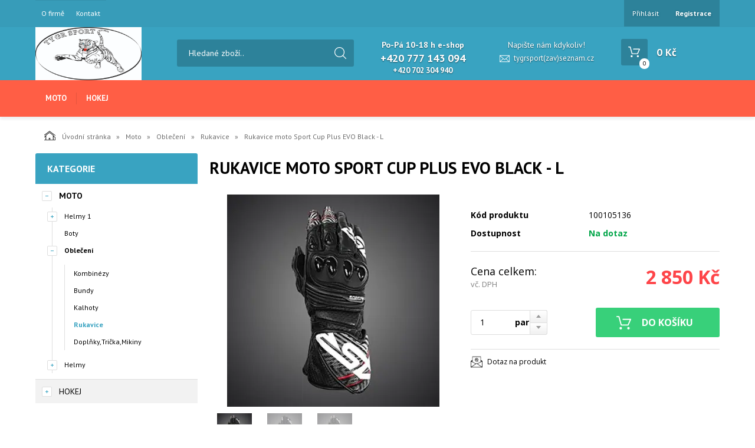

--- FILE ---
content_type: text/html; charset=utf-8
request_url: https://shop.tygrsport.eu/rukavice-moto-sport-cup-plus-evo-black-l.html
body_size: 7952
content:
<!DOCTYPE html>
<html lang="">
<head>
    <meta charset="utf-8" />

    <title>Rukavice moto Sport Cup Plus EVO Black - L </title>
    <meta name="keywords" content="" lang="" />
    <meta name="description" content="" lang="" />

    <meta name="author" content="Nový Web s.r.o. info@novy-web.cz" />
    
    <meta name="robots" content="all,follow"/>
<meta name="googlebot" content="index,follow,snippet,archive"/>    <meta name="viewport" content="width=device-width, initial-scale=1">
    <script src="https://shop.tygrsport.eu/media/js/jquery.min.js"></script>
    
        <link rel="icon" href="https://shop.tygrsport.eu/media/images/favicon.ico">
        
    <meta name="SKYPE_TOOLBAR" content="SKYPE_TOOLBAR_PARSER_COMPATIBLE" />
    <link type="text/css" href="https://shop.tygrsport.eu/media/css/overlay.css?4898315" rel="stylesheet" />
<link type="text/css" href="https://shop.tygrsport.eu/media/js/light-gallery/css/lightGallery.css?4898315" rel="stylesheet" />
<link type="text/css" href="https://shop.tygrsport.eu/media/css/noty_nw.css?4898315" rel="stylesheet" />
<link type="text/css" href="https://fonts.googleapis.com/css?family=Open+Sans+Condensed:300,700&amp;amp;subset=latin,cyrillic-ext,latin-ext,cyrillic" rel="stylesheet" />
<link type="text/css" href="https://fonts.googleapis.com/css?family=Open+Sans:400,800,700,300&amp;amp;subset=latin,cyrillic-ext,latin-ext,cyrillic" rel="stylesheet" />
<link type="text/css" href="https://fonts.googleapis.com/css?family=Roboto:400,400i,700&amp;amp;subset=latin-ext" rel="stylesheet" />
<link type="text/css" href="https://shop.tygrsport.eu/media/js/multicomplete/jquery-multicomplete.css?4898315" rel="stylesheet" />
<link type="text/css" href="https://shop.tygrsport.eu/media/dynamic_p5557_tygrshop/Eshop_2.less?4898315" rel="stylesheet" />  
        <script>var dataLayer = window.dataLayer || [];</script></head>

<body>
    
    <div id="fb-root"></div>
<div id="page">
  <div class="container-fluid topMenuHolder">
    <div class="container">
      <div class="row">
        <div class="col-md-12">
          <span class="topMenu_toggler">Menu</span>
          <div class="topMenu">
          <ul ><li class="first" >
<a href="https://shop.tygrsport.eu/o-firme.html" class="">O firmě</a></li><li class="last" >
<a href="https://shop.tygrsport.eu/kontakt.html" class="">Kontakt</a></li></ul>          </div>
          <div class="login">
            <ul>
                          <li>
                  <a href="https://shop.tygrsport.eu/content/login" >Přihlásit</a>
              </li>
              <li>
                  <a href="https://shop.tygrsport.eu/content/customer/registration"><strong>Registrace</strong></a>
              </li>
                        </ul>
          </div>    

                    
                     
        </div>
      </div>
    </div>
  </div>
<div class="container-fluid header">
  <div class="container">
    <div class="row">
      <div class="col-md-12">
        <a href="https://shop.tygrsport.eu/" class="logo"><img src="https://shop.tygrsport.eu/User_Files/theme/logo.tygr.sport.jpg" alt="" /></a>
        <div class="search">
          <form method="get" class="search" action="https://shop.tygrsport.eu/content/search" >
    <input type="search" class="textbox" name="search" value="" placeholder="Hledané zboží.." id="searchinput" />
    <input type="submit" name="" value="">
    <input type="hidden" name="search_in[products]" value="1" />    <input type="hidden" name="search_in[cats]" value="1" />    <input type="hidden" name="advanced" value="0" />    
</form>
                  </div>
        <div class="contact">
          <div class="tel_open">
            <span>Po-Pá 10-18 h e-shop</span>
            <strong>+420 777 143 094<br><span style="font-size: 13px;">+420 702 304 940</span></strong>
          </div>
          
                      <div class="mail">
              <span>Napište nám kdykoliv!</span>
              <a href="mailto:tygrsport(zav)seznam.cz">tygrsport(zav)seznam.cz</a>
            </div>
          
        </div>
        <div class="header_cart">
          
<a href="https://shop.tygrsport.eu/content/shoppingcart/html" class="cartHref">
<div class="icon">
  <!-- media/images/shoping_cart.svg --><svg xmlns="http://www.w3.org/2000/svg" xmlns:xlink="http://www.w3.org/1999/xlink" version="1.1"  x="0px" y="0px" viewBox="0 0 459.529 459.529" style="enable-background:new 0 0 459.529 459.529;" xml:space="preserve" width="512px" height="512px"><g>	<g>		<path d="M17,55.231h48.733l69.417,251.033c1.983,7.367,8.783,12.467,16.433,12.467h213.35c6.8,0,12.75-3.967,15.583-10.2    l77.633-178.5c2.267-5.383,1.7-11.333-1.417-16.15c-3.117-4.817-8.5-7.65-14.167-7.65H206.833c-9.35,0-17,7.65-17,17    s7.65,17,17,17H416.5l-62.9,144.5H164.333L94.917,33.698c-1.983-7.367-8.783-12.467-16.433-12.467H17c-9.35,0-17,7.65-17,17    S7.65,55.231,17,55.231z" fill="#ffffff"/>		<path d="M135.433,438.298c21.25,0,38.533-17.283,38.533-38.533s-17.283-38.533-38.533-38.533S96.9,378.514,96.9,399.764    S114.183,438.298,135.433,438.298z" fill="#ffffff"/>		<path d="M376.267,438.298c0.85,0,1.983,0,2.833,0c10.2-0.85,19.55-5.383,26.35-13.317c6.8-7.65,9.917-17.567,9.35-28.05    c-1.417-20.967-19.833-37.117-41.083-35.7c-21.25,1.417-37.117,20.117-35.7,41.083    C339.433,422.431,356.15,438.298,376.267,438.298z" fill="#ffffff"/>	</g></g></svg>  <span class="items countitems">0</span>
</div>
<span class="price totalprice_pricevat">0&nbsp;Kč</span>
</a>

<div class="header_cart_hover">
	<div id="cartwindow"></div>
</div>
        </div>
      </div>
    </div>
  </div>
</div>
<div class="container-fluid mainMenuHolder">
  <div class="container">
    <div class="row">
      <div class="col-md-12">
        <!-- NEW MENU IN DESKTOP -->

<div class="main-menu visible-md visible-lg">
  <ul ><li class="active haveSubmenu"><a href="https://shop.tygrsport.eu/moto.html" class="active"><span class="img"></span>Moto</a><span class="toggle_submenu"></span><ul ><li><a href="https://shop.tygrsport.eu/moto-helmy.html"><span class="img"></span>Helmy 1</a></li><li><a href="https://shop.tygrsport.eu/boty.html"><span class="img"></span>Boty</a></li><li class="active"><a href="https://shop.tygrsport.eu/moto-obleceni.html" class="active"><span class="img"></span>Oblečení</a></li><li class="last"><a href="https://shop.tygrsport.eu/moto-helmy-1.html"><span class="img"></span>Helmy</a></li></ul></li><li class="last haveSubmenu"><a href="https://shop.tygrsport.eu/hokej.html"><span class="img"></span>Hokej</a><span class="toggle_submenu"></span><ul ><li><a href="https://shop.tygrsport.eu/hokej-hrac.html"><span class="img"></span>Hráč</a></li><li class="last"><a href="https://shop.tygrsport.eu/brankar.html"><span class="img"></span>Brankář</a></li></ul></li></ul>  <div class="clearfix"></div>
</div>

<!-- simple menu -->
<div class="mainMenu visible-xs visible-sm">
  <span class="mainMenu_toggler">Menu <i></i></span>
  <ul ><li class="active haveSubmenu"><a href="https://shop.tygrsport.eu/moto.html" class="active">Moto</a><span class="toggle_submenu"></span><ul ><li><a href="https://shop.tygrsport.eu/moto-helmy.html">Helmy 1</a></li><li><a href="https://shop.tygrsport.eu/boty.html">Boty</a></li><li class="active"><a href="https://shop.tygrsport.eu/moto-obleceni.html" class="active">Oblečení</a></li><li class="last"><a href="https://shop.tygrsport.eu/moto-helmy-1.html">Helmy</a></li></ul></li><li class="last haveSubmenu"><a href="https://shop.tygrsport.eu/hokej.html">Hokej</a><span class="toggle_submenu"></span><ul ><li><a href="https://shop.tygrsport.eu/hokej-hrac.html">Hráč</a></li><li class="last"><a href="https://shop.tygrsport.eu/brankar.html">Brankář</a></li></ul></li></ul></div>

      </div>
    </div>
  </div>
</div>

<div class="container-fluid breadcrumpHolder">
  <div class="container">
    <ul class="nwBreadcrumb">
    <li>
        <a href="https://shop.tygrsport.eu/"><img src="https://shop.tygrsport.eu/media/images/breadcrump_house.svg" alt="">Úvodní stránka</a>
    </li>

             <li>
                    <a href="https://shop.tygrsport.eu/moto.html">Moto</a>                </li>
             <li>
                    <a href="https://shop.tygrsport.eu/moto-obleceni.html">Oblečení</a>                </li>
             <li>
                    <a href="https://shop.tygrsport.eu/moto-obleceni-rukavice.html">Rukavice</a>                </li>
         
        <li class="active">Rukavice moto Sport Cup Plus EVO Black - L </li>
    </ul>
  </div>
</div>

<div class="container">
    <div class="row">
                <div class="col-md-3">
            <div class="leftMenu">
                
                  
<div class="leftMenu">
  <span class="tit">Kategorie</span>
  <ul ><li class="first toggled active haveSubmenu" ><i class="toggle_submenu"></i><a href="https://shop.tygrsport.eu/moto.html" class="active ">Moto</a><ul ><li class="first haveSubmenu" ><i class="toggle_submenu"></i><a href="https://shop.tygrsport.eu/moto-helmy.html" class="">Helmy 1</a><ul ><li class="first last" ><a href="https://shop.tygrsport.eu/moto-helmy-integralni.html" class="">Integrální</a></li></ul></li><li ><a href="https://shop.tygrsport.eu/boty.html" class="">Boty</a></li><li class="toggled active haveSubmenu" ><i class="toggle_submenu"></i><a href="https://shop.tygrsport.eu/moto-obleceni.html" class="active ">Oblečení</a><ul ><li class="first" ><a href="https://shop.tygrsport.eu/kombinezy.html" class="">Kombinézy</a></li><li ><a href="https://shop.tygrsport.eu/moto-obleceni-bundy.html" class="">Bundy</a></li><li ><a href="https://shop.tygrsport.eu/moto-obleceni-kalhoty.html" class="">Kalhoty</a></li><li class="toggled active" ><a href="https://shop.tygrsport.eu/moto-obleceni-rukavice.html" class="active ">Rukavice</a></li><li class="last" ><a href="https://shop.tygrsport.eu/doplnkytrickamikiny.html" class="">Doplňky,Trička,Mikiny</a></li></ul></li><li class="last haveSubmenu" ><i class="toggle_submenu"></i><a href="https://shop.tygrsport.eu/moto-helmy-1.html" class="">Helmy</a><ul ><li class="first" ><a href="https://shop.tygrsport.eu/moto-helmy-1-integralni.html" class="">integrální</a></li><li class="last" ><a href="https://shop.tygrsport.eu/otevrenevyklopne.html" class="">otevřené/výklopné</a></li></ul></li></ul></li><li class="last haveSubmenu" ><i class="toggle_submenu"></i><a href="https://shop.tygrsport.eu/hokej.html" class="">Hokej</a><ul ><li class="first haveSubmenu" ><i class="toggle_submenu"></i><a href="https://shop.tygrsport.eu/hokej-hrac.html" class="">Hráč</a><ul ><li class="first" ><a href="https://shop.tygrsport.eu/hokej-hrac-doplnky.html" class="">Doplňky</a></li><li ><a href="https://shop.tygrsport.eu/hokej-hrac-brusle.html" class="">Brusle</a></li><li ><a href="https://shop.tygrsport.eu/hokej-hrac-helmy-1.html" class="">Helmy</a></li><li ><a href="https://shop.tygrsport.eu/holene.html" class="">Holeně</a></li><li ><a href="https://shop.tygrsport.eu/lokty.html" class="">Lokty</a></li><li ><a href="https://shop.tygrsport.eu/hokej-hrac-rukavice-1.html" class="">Rukavice</a></li><li ><a href="https://shop.tygrsport.eu/hokej-hrac-kalhoty-1.html" class="">Kalhoty</a></li><li ><a href="https://shop.tygrsport.eu/ramena.html" class="">Ramena</a></li><li class="last" ><a href="https://shop.tygrsport.eu/hokej-hrac-hole-1.html" class="">Hole</a></li></ul></li><li class="last haveSubmenu" ><i class="toggle_submenu"></i><a href="https://shop.tygrsport.eu/brankar.html" class="">Brankář</a><ul ><li class="first" ><a href="https://shop.tygrsport.eu/brankar-hole.html" class="">Hole</a></li><li ><a href="https://shop.tygrsport.eu/lapacky.html" class="">Lapačky</a></li><li ><a href="https://shop.tygrsport.eu/brankar-brusle.html" class="">Brusle</a></li><li ><a href="https://shop.tygrsport.eu/brankar-vesty.html" class="">Vesty</a></li><li class="last" ><a href="https://shop.tygrsport.eu/vyrazecky.html" class="">Vyrážečky</a></li></ul></li></ul></li></ul>

  
</div>
                
            </div>
            
        </div>
                <div class="col-md-9">
            <div class="productDetail">
                <div class="row">
                    <div class="col-md-12">
                        <h1>Rukavice moto Sport Cup Plus EVO Black - L </h1>
                    </div>
                </div>
                <div class="row">
                    <div class="col-md-6">
                        <div class="imageBox">
                                                        <div class="mainImage">
                                <a title="rukavice-moto-sport-cup-plus-evo-black-l_3333_3138.jpg" href="https://shop.tygrsport.eu/User_Files/webp/photos/rukavice-moto-sport-cup-plus-evo-black-l_3333_3138.jpg.webp" >
                                    <img alt="rukavice-moto-sport-cup-plus-evo-black-l_3333_3138.jpg" src="https://shop.tygrsport.eu/User_Files/photos/thumbs/t360-m420_rukavice-moto-sport-cup-plus-evo-black-l_3333_3138.jpg.webp">
                                </a>
                            </div>
                                                        <div class="thumbs">
                                <ul id="lightGallery">
                                                                                                           <li data-src="https://shop.tygrsport.eu/User_Files/webp/photos/rukavice-moto-sport-cup-plus-evo-black-l_3333_3138.jpg.webp" data-main-src="https://shop.tygrsport.eu/User_Files/photos/thumbs/t360-m420_rukavice-moto-sport-cup-plus-evo-black-l_3333_3138.jpg.webp" class="openImg">
                                        <img src="https://shop.tygrsport.eu/User_Files/photos/thumbs/t94-m100_rukavice-moto-sport-cup-plus-evo-black-l_3333_3138.jpg.webp" title="rukavice-moto-sport-cup-plus-evo-black-l_3333_3138.jpg"/>
                                    </li>
                                                                        <li data-src="https://shop.tygrsport.eu/User_Files/webp/photos/rukavice-moto-sport-cup-plus-evo-black-l_3333_3136.jpg.webp" data-main-src="https://shop.tygrsport.eu/User_Files/photos/thumbs/t360-m420_rukavice-moto-sport-cup-plus-evo-black-l_3333_3136.jpg.webp" class="">
                                        <img src="https://shop.tygrsport.eu/User_Files/photos/thumbs/t94-m100_rukavice-moto-sport-cup-plus-evo-black-l_3333_3136.jpg.webp" title="rukavice-moto-sport-cup-plus-evo-black-l_3333_3136.jpg"/>
                                    </li>
                                                                        <li data-src="https://shop.tygrsport.eu/User_Files/webp/photos/rukavice-moto-sport-cup-plus-evo-black-l_3333_3137.jpg.webp" data-main-src="https://shop.tygrsport.eu/User_Files/photos/thumbs/t360-m420_rukavice-moto-sport-cup-plus-evo-black-l_3333_3137.jpg.webp" class="">
                                        <img src="https://shop.tygrsport.eu/User_Files/photos/thumbs/t94-m100_rukavice-moto-sport-cup-plus-evo-black-l_3333_3137.jpg.webp" title="rukavice-moto-sport-cup-plus-evo-black-l_3333_3137.jpg"/>
                                    </li>
                                                                    </ul>
                            </div>
                                                         
                        </div>
                    </div>
                    <div class="col-md-6">
                        <div class="desc">
                            <div class="annotation"></div>
                            <table class="descTable">
                                                                    <tr><td class="title">Kód produktu</td><td class="descr">100105136</td></tr>
                                                                                                                            </table>
                            <form action="https://shop.tygrsport.eu/content/cartadd" onsubmit="return shoppingcart.cartadd(this);" method="get" id="addtocart">
                                                              <div class="availabilityTableHolder">
                                    <table class="availabilityTable">
                                        <tr><td class="title">Dostupnost</td><td class="av inStock">Na dotaz</td></tr>
                                    </table>
                                </div>
                                <div class="buyBox">
                                    <table class="price">
                                      <tr>
                                        <td>
                                          <div>Cena celkem:<span>vč. DPH</span></div>
                                        </td>
                                        <td>
                                          <strong>2&nbsp;850&nbsp;Kč</strong>
                                                                                  </td>
                                      </tr>
                                    </table>
                                                                        <table class="buy">
                                      <tr>
                                        <td>
                                          <div class="quantity">
                                            <div class="quantityBox">
                                              <input type="number" name="product_id[2626]" id="amount" min="1" value="1">
                                              <a class="productPlus"></a>
                                              <a class="productMinus"></a>
                                            </div>
                                          </div>
                                          <strong>par</strong>
                                        </td>
                                        <td>
                                          <input type="submit" value="Do košíku" >
                                        </td>
                                      </tr>
                                    </table>
                                </div>
                                                          </form>
                            <div class="suggBox">
                                <table>
                                    <tr>
                                        <td>
                                                                                        <span><a href="https://shop.tygrsport.eu/content/product/question/2626" class="question">Dotaz na produkt</a></span>
                                                                                    </td>
                                    </tr>
                                </table>
                            </div>
                        </div>
                    </div>
                </div>
                <div class="row">
                  <div class="col-md-12">
                    <div class="datail_ui_tabs">
                                            <ul>
                        <li data-target="popis"><a href="#">Popis</a></li>
                                                <li data-target="parametry"><a href="#">Parametry</a></li>
                                                                                                                                                                                              </ul>
                      <div class="clearfix"></div>
                    </div>
                  </div>
                </div>
                <div class="row">
                  <div class="col-md-12">
                    <div class="desc_holder" id="popis">
                                          </div>
                  </div>
                </div>
                                <div class="row">
                  <div class="col-md-12" id="parametry">
                    <span class="detail_tit">Parametry</span>
                    <div class="param_holder">
    <ul class="parametersLists">
          
                            <li><span>Záruka: </span><strong>24 měsíců   </strong></li>
                        </ul>
</div>
                  </div>
                </div>
                                                                                                                                <div class="row">
                    <div class="col-md-12">
                         
                    </div>
                </div>
            </div>
        </div>
    </div>
</div>


<div class="container-fluid newsletter_confirm_holder">
    <div class="container">
      <div class="row">
          <div class="col-md-12">
              <div class="col-md-6">
                <div class="newsletter_text">
                  <strong>Výběr těch nejlepších slev a novinek!</strong>
                  <span>...</span>
                </div>
              </div>
              <div class="col-md-6">
                <form role="form" action="https://shop.tygrsport.eu/content/newsletter/addconfirm" method="post" onsubmit="return ajaxsendform(this, true);">
                    <input type="email" name="email" placeholder="Vložte e-mail">
                    <input type="submit" class="" value="Odeslat">
                    <div class="gdpragreements newsletter">
        <label class="gdpragreements">
                <input type="checkbox" name="gdpragreement[newsletter]" value="1" required="required" >
        Souhlasím se <a href="https://shop.tygrsport.eu/ochrana-osobnich-udaju.html" class="gdpr-confirm" data-title="Souhlasím se zpracováním mých osobních údajů správcem těchto www za účely uvedenými v dokumentu Souhlas se zpracováním osobních údajů" target="_blank">zpracováním osobních údajů</a>     </label>
</div>                                        <span id="hiddenInput_6976b160be0aa"></span>
                    <input type="hidden" name="an_sp" value="1">
                    <script type="text/javascript">
                        document.getElementById('hiddenInput_6976b160be0aa').innerHTML = (String.fromCharCode(60) + 'input type="hidden" name="jeclovek" value="a' + 'no" />');
                    </script>
                </form>
              </div>
          </div>
      </div>
    </div>
</div>
<footer>
  <div class="container-fluid footer">
    <div class="container">
      <div class="row">
        <div class="col-md-3">
          <span class="tit">Užitečné informace</span>
          <div class="footer_menu">
            <ul ><li class="first" >
<a href="https://shop.tygrsport.eu/doprava-a-platba.html" class="">Doprava a platba</a></li><li >
<a href="https://shop.tygrsport.eu/obchodni-podminky.html" class="">Obchodní podmínky</a></li><li >
<a href="https://shop.tygrsport.eu/reklamacni-rad.html" class="">Reklamační řád</a></li><li class="last" >
<a href="https://shop.tygrsport.eu/ochrana-osobnich-udaju.html" class="">Ochrana osobních údajů</a></li></ul>          </div>
        </div>
        <div class="col-md-2">
          <span class="tit">Kontakt</span>
          <address>
            Tygr Sport s.r.o. 
            <br>
            Jeronýmova 568/22b            <br>
            46007             Liberec 7             <br>
            <br>
            IČ: 24265471            <br>
            DIČ: CZ24265471            <br>
          </address>
        </div>
        <div class="col-md-4">
          <div class="footer_contact">
            
                          <span>Po-Pá 10-18 h e-shop</span>
            
                          <strong class="tel">
                <i><!-- media/images/footer_phone_icon.svg --><svg version="1.1"  xmlns="http://www.w3.org/2000/svg" xmlns:xlink="http://www.w3.org/1999/xlink" x="0px" y="0px"	 viewBox="0 0 473.806 473.806" style="enable-background:new 0 0 473.806 473.806;" xml:space="preserve"><g>	<g>		<path d="M374.456,293.506c-9.7-10.1-21.4-15.5-33.8-15.5c-12.3,0-24.1,5.3-34.2,15.4l-31.6,31.5c-2.6-1.4-5.2-2.7-7.7-4			c-3.6-1.8-7-3.5-9.9-5.3c-29.6-18.8-56.5-43.3-82.3-75c-12.5-15.8-20.9-29.1-27-42.6c8.2-7.5,15.8-15.3,23.2-22.8			c2.8-2.8,5.6-5.7,8.4-8.5c21-21,21-48.2,0-69.2l-27.3-27.3c-3.1-3.1-6.3-6.3-9.3-9.5c-6-6.2-12.3-12.6-18.8-18.6			c-9.7-9.6-21.3-14.7-33.5-14.7s-24,5.1-34,14.7c-0.1,0.1-0.1,0.1-0.2,0.2l-34,34.3c-12.8,12.8-20.1,28.4-21.7,46.5			c-2.4,29.2,6.2,56.4,12.8,74.2c16.2,43.7,40.4,84.2,76.5,127.6c43.8,52.3,96.5,93.6,156.7,122.7c23,10.9,53.7,23.8,88,26			c2.1,0.1,4.3,0.2,6.3,0.2c23.1,0,42.5-8.3,57.7-24.8c0.1-0.2,0.3-0.3,0.4-0.5c5.2-6.3,11.2-12,17.5-18.1c4.3-4.1,8.7-8.4,13-12.9			c9.9-10.3,15.1-22.3,15.1-34.6c0-12.4-5.3-24.3-15.4-34.3L374.456,293.506z M410.256,398.806			C410.156,398.806,410.156,398.906,410.256,398.806c-3.9,4.2-7.9,8-12.2,12.2c-6.5,6.2-13.1,12.7-19.3,20			c-10.1,10.8-22,15.9-37.6,15.9c-1.5,0-3.1,0-4.6-0.1c-29.7-1.9-57.3-13.5-78-23.4c-56.6-27.4-106.3-66.3-147.6-115.6			c-34.1-41.1-56.9-79.1-72-119.9c-9.3-24.9-12.7-44.3-11.2-62.6c1-11.7,5.5-21.4,13.8-29.7l34.1-34.1c4.9-4.6,10.1-7.1,15.2-7.1			c6.3,0,11.4,3.8,14.6,7c0.1,0.1,0.2,0.2,0.3,0.3c6.1,5.7,11.9,11.6,18,17.9c3.1,3.2,6.3,6.4,9.5,9.7l27.3,27.3			c10.6,10.6,10.6,20.4,0,31c-2.9,2.9-5.7,5.8-8.6,8.6c-8.4,8.6-16.4,16.6-25.1,24.4c-0.2,0.2-0.4,0.3-0.5,0.5			c-8.6,8.6-7,17-5.2,22.7c0.1,0.3,0.2,0.6,0.3,0.9c7.1,17.2,17.1,33.4,32.3,52.7l0.1,0.1c27.6,34,56.7,60.5,88.8,80.8			c4.1,2.6,8.3,4.7,12.3,6.7c3.6,1.8,7,3.5,9.9,5.3c0.4,0.2,0.8,0.5,1.2,0.7c3.4,1.7,6.6,2.5,9.9,2.5c8.3,0,13.5-5.2,15.2-6.9			l34.2-34.2c3.4-3.4,8.8-7.5,15.1-7.5c6.2,0,11.3,3.9,14.4,7.3c0.1,0.1,0.1,0.1,0.2,0.2l55.1,55.1			C420.456,377.706,420.456,388.206,410.256,398.806z"/>		<path d="M256.056,112.706c26.2,4.4,50,16.8,69,35.8s31.3,42.8,35.8,69c1.1,6.6,6.8,11.2,13.3,11.2c0.8,0,1.5-0.1,2.3-0.2			c7.4-1.2,12.3-8.2,11.1-15.6c-5.4-31.7-20.4-60.6-43.3-83.5s-51.8-37.9-83.5-43.3c-7.4-1.2-14.3,3.7-15.6,11			S248.656,111.506,256.056,112.706z"/>		<path d="M473.256,209.006c-8.9-52.2-33.5-99.7-71.3-137.5s-85.3-62.4-137.5-71.3c-7.3-1.3-14.2,3.7-15.5,11			c-1.2,7.4,3.7,14.3,11.1,15.6c46.6,7.9,89.1,30,122.9,63.7c33.8,33.8,55.8,76.3,63.7,122.9c1.1,6.6,6.8,11.2,13.3,11.2			c0.8,0,1.5-0.1,2.3-0.2C469.556,223.306,474.556,216.306,473.256,209.006z"/>	</g></g><g></g><g></g><g></g><g></g><g></g><g></g><g></g><g></g><g></g><g></g><g></g><g></g><g></g><g></g><g></g></svg></i> +420 777 143 094<br><span style="font-size: 13px;">+420 702 304 940</span>              </strong>
                        
            <br>
            
                          <span>Napište nám kdykoliv!</span>
              <strong class="email"><i><!-- media/images/envelope.svg --><svg version="1.1"  xmlns="http://www.w3.org/2000/svg" xmlns:xlink="http://www.w3.org/1999/xlink" x="0px" y="0px"	 viewBox="0 0 485.411 485.411" fill="#fff" style="enable-background:new 0 0 485.411 485.411;" xml:space="preserve"><g>	<path d="M0,81.824v321.763h485.411V81.824H0z M242.708,280.526L43.612,105.691h398.187L242.708,280.526z		 M163.397,242.649L23.867,365.178V120.119L163.397,242.649z M181.482,258.533l61.22,53.762l61.22-53.762L441.924,379.72H43.487		L181.482,258.533z M322.008,242.655l139.535-122.536v245.059L322.008,242.655z"/></g></svg></i><a href="mailto:tygrsport(zav)seznam.cz">tygrsport(zav)seznam.cz</a></strong>
            
          </div>
        </div>
        <div class="col-md-3">
          <div class="copyright">
            <a href="https://shop.tygrsport.eu/" class="logo"><img src="https://shop.tygrsport.eu/User_Files/theme/logo.tygr.sport.jpg" alt="" /></a>
            <span>Copyright © Nový Web s.r.o. 2026</span>
          </div>
        </div>
      </div>
    </div>
  </div>
</footer>




        


<style>
  
  .modal--wrapper {
    transition: 0.26s all;
    position: fixed;
    z-index: 999;
    top: 0;
    left: 0;
    width: 100%;
    height: 100%;
    background: rgba(0, 0, 0, 0.8);
    display: flex;
    align-items: center;
    justify-content: center;
    opacity: 0;
    visibility: hidden;
  }
  .modal--wrapper.opened {
    opacity: 1;
    visibility: visible;
  }
  .modal--wrapper:not(.opened) .modal--container {
    margin-top: -2rem;
  }
  .modal--container {
    transition: 0.26s all;
    padding: 3rem 8rem 3rem 3rem;
    background: #fff;
    border-radius: 1rem;
  }
  .modal--header {
    padding: 1.125rem 3rem 0.8125rem 3rem;
    border-bottom: 1px solid var(--lightBgColor);
    display: flex;
    align-items: center;
    justify-content: space-between;
  }
  .modal--header h2 {
    margin: 0;
    padding: 0;
    font-size: 1.5rem;
    font-family: var(--headlineFont);
    text-transform: uppercase;
  }
  .modal--close {
    margin-inline: 0 -0.75rem;
    padding: 0.75rem;
    border-radius: 100%;
    display: flex;
    align-items: center;
    justify-content: center;
    cursor: pointer;
  }
  @media (hover: hover) {
    .modal--close {
      transition: 0.26s all;
      background: rgba(0, 0, 0, 0.65);
    }
    .modal--close:hover {
      background: rgba(0, 0, 0, 0.85);
    }
  }
  .modal--close svg {
    --iconSize: 28px;
    width: var(--iconSize);
    height: var(--iconSize);
  }
  .modal--content {
    padding: 1rem 3rem 2rem 3rem;
    max-height: 70vh;
    overflow-y: auto;
  }
  .modal--content form label,
  .modal--content form input[type=text],
  .modal--content form input[type=password],
  .modal--content form input[type=number],
  .modal--content form input[type=tel],
  .modal--content form input[type=phone],
  .modal--content form input[type=email],
  .modal--content form select,
  .modal--content form textarea {
    display: block;
    width: 100%;
  }
  .modal--content form br {
    display: none;
  }
  .modal--content form label {
    padding: 0.5rem 0 0.125rem 0;
    font-size: 0.9375rem;
  }
  .modal--content form input,
  .modal--content form select,
  .modal--content form textarea {
    padding: 0.5rem;
    border-radius: 0.25rem;
    border: 1px solid var(--lightBgColor_Darken);
    font-size: 0.875rem;
    font-family: var(--mainFont);
  }
  @media (hover: hover) {
    .modal--content form input,
    .modal--content form select,
    .modal--content form textarea {
      transition: 0.26s all;
    }
    .modal--content form input:hover,
    .modal--content form select:hover,
    .modal--content form textarea:hover {
      border: 1px solid #999;
    }
  }
  .modal--content form input:focus,
  .modal--content form select:focus,
  .modal--content form textarea:focus {
    border: 1px solid var(--clr-dark);
  }
  .modal--content form textarea {
    max-height: 130px;
  }
  .modal--content form div.gdpragreements.poptavka {
    padding: 0.5rem 0 1rem 0;
  }
  .modal--content form div.gdpragreements.poptavka label.gdpragreements {
    display: inline-block;
  }
  .modal--content form div.gdpragreements.poptavka label.gdpragreements a {
    color: var(--primaryColor);
  }
  @media (hover: hover) {
    .modal--content form div.gdpragreements.poptavka label.gdpragreements a:hover {
      text-decoration: none;
    }
  }
  .modal--content form .buttonsBox input[type=submit] {
    transition: 0.26s all;
    margin: 0;
    padding: 0.875rem 2.5rem 1rem 2.5rem;
    min-width: 10rem;
    background: var(--primaryColor);
    border: 1px solid var(--primaryColor);
    border-radius: 0.75rem;
    color: #fff;
    font-size: 1rem;
    font-weight: 700;
    font-family: var(--primaryFont);
    text-align: center;
    text-decoration: none;
    text-transform: none;
    font-family: var(--mainFont);
    cursor: pointer;
  }
  @media (hover: hover) {
    .modal--content form .buttonsBox input[type=submit]:hover {
      color: #fff;
      background: var(--primaryColorDarken);
      border: 1px solid var(--primaryColorDarken);
    }
  }
</style>
                    
    <script type="text/javascript" src="https://shop.tygrsport.eu/media/js/jquery.min.js?4898315"></script>
<script type="text/javascript" src="https://shop.tygrsport.eu/media/js/bootstrap.min.js?4898315"></script>
<script type="text/javascript" src="https://shop.tygrsport.eu/media/js/frontweb.js?4898315"></script>
<script type="text/javascript" src="https://shop.tygrsport.eu/media/js/overlay.js?4898315"></script>
<script type="text/javascript" src="https://shop.tygrsport.eu/media/js/light-gallery/js/lightGallery.js?4898315"></script>
<script type="text/javascript" src="https://shop.tygrsport.eu/media/js/light-gallery/js/lg-thumbnail.js?4898315"></script>
<script type="text/javascript" src="https://shop.tygrsport.eu/media/js/light-gallery/js/lg-zoom.js?4898315"></script>
<script type="text/javascript" src="https://shop.tygrsport.eu/media/js/shoppingcart.js?4898315"></script>
<script type="text/javascript" src="https://shop.tygrsport.eu/media/js/shitpopup.js?4898315"></script>
<script type="text/javascript" src="https://shop.tygrsport.eu/media/js/mobilemenu/js/jquery.mmenu.min.js?4898315"></script>
<script type="text/javascript" src="https://shop.tygrsport.eu/media/js/mobilemenu/js/addons/jquery.mmenu.backbutton.min.js?4898315"></script>
<script type="text/javascript" src="https://shop.tygrsport.eu/media/js/mobilemenu/js/addons/jquery.mmenu.navbars.min.js?4898315"></script>
<script type="text/javascript" src="https://shop.tygrsport.eu/media/js/noty/packaged/jquery.noty.packaged.min.js?4898315"></script>
<script type="text/javascript" src="https://shop.tygrsport.eu/media/js/noty/nw_noty_init.js?4898315"></script>
<script type="text/javascript" src="https://shop.tygrsport.eu/media/js/webdemo.js?4898315"></script>
<script type="text/javascript" src="https://shop.tygrsport.eu/media/js/multicomplete/jquery-multicomplete.js?4898315"></script>
<script type="text/javascript" src="https://shop.tygrsport.eu/media/js/multicomplete/init-multicomplete.js?4898315"></script><script>
  $( document ).ready(function() {
    $( ".leftMenu i.toggle_submenu" ).click(function() {
      var li = $(this).closest("li");
      $(li).toggleClass("toggled");
    });
  });
</script><script type="text/javascript">
                                $(document).ready(function(){
                                  $('div.imageBox div.thumbs ul li').hover(function(){
                                      $('div.imageBox .mainImage img').attr('src', jQuery(this).attr('data-main-src'));
                                      $('div.imageBox .mainImage a').attr('href', jQuery(this).attr('href'));
                                      $('div.imageBox div.thumbs ul li').removeClass('openImg');
                                      $(this).addClass('openImg');
                                  });
                                  $('div.imageBox .mainImage a').click(function(){
                                      $('div.imageBox div.thumbs li.openImg').click();
                                      return false;
                                  })
                                  $('#lightGallery').lightGallery({
                                      showThumbByDefault: true,
                                      addClass:'showThumbByDefault',
                                      download: false,
                                  });
                                });
</script><script type="text/javascript">
                        $( ".datail_ui_tabs ul li" ).click(function() {
                          var element = $(this).attr("data-target");
                          $('html, body').animate({
                              scrollTop: $("#"+element).offset().top
                          }, 500);
                          return false;
                        });
</script><script type="text/javascript">
$("div.quantity div.quantityBox").each(function() {
    var inp = $(this).find("input");

    $(this).find("a.productPlus").click(function() {
      var inpVal = inp.val();
      inp.val(parseInt(inpVal) + 1);

      // shoppingcart.updateQuantity($(inp).data('code'), $(inp).val());
      return false;
    });
    $(this).find("a.productMinus").click(function() {
      var inpVal = inp.val();
      inp.val( parseInt(inpVal) > 0 ? parseInt(inpVal) - 1 : 0);

      // shoppingcart.updateQuantity($(inp).data('code'), $(inp).val());
      return false;
    });
});


</script><script>
  $( document ).ready(function() {
    // toggle main menu
    $( ".mainMenu .mainMenu_toggler" ).click(function() {
      $(".mainMenu > ul").slideToggle();
      $(this).toggleClass("active");
    });
    
    $( ".mainMenu span.toggle_submenu" ).click(function() {
      var li = $(this).closest("li");
      $("> ul",li).slideToggle();
      $(this).toggleClass("active");
    });
  });
</script>    
    <div id="msg">
        <script type="text/javascript">jQuery(document).ready(function(){});</script>    </div>

    <script type="text/javascript">
      ajaxload('https://shop.tygrsport.eu/content/shopwindow', 'cartwindow');
    </script>
      </body>
</html>



--- FILE ---
content_type: text/html; charset=utf-8
request_url: https://shop.tygrsport.eu/content/shoppingcart/getpricejson
body_size: 269
content:
{"countitems":0,"topCart":{"items":"0 polo\u017eek","price":"0&nbsp;K\u010d,-"},"totalprice":{"price":"0,00&nbsp;K\u010d","pricevat":"0&nbsp;K\u010d","vatvalue":"0,00&nbsp;K\u010d"},"totalpricediscount":{"price":"0,00&nbsp;K\u010d","pricevat":"0&nbsp;K\u010d","vatvalue":"0,00&nbsp;K\u010d"},"totalpricewithdiscount":{"price":"0,00&nbsp;K\u010d","pricevat":"0&nbsp;K\u010d","vatvalue":"0,00&nbsp;K\u010d"},"orderprice":{"price":"0,00&nbsp;K\u010d","pricevat":"0&nbsp;K\u010d","vatvalue":"0,00&nbsp;K\u010d"},"freeprice":"20&nbsp;000&nbsp;K\u010d","transport":{"2":{"id":"2","pricevat":"0&nbsp;K\u010d","freeprice":"0&nbsp;K\u010d","display":1,"selected":0}},"payment":{"5":{"id":5,"pricevat":"139&nbsp;K\u010d","freeprice":"20&nbsp;000&nbsp;K\u010d","display":1,"selected":0},"6":{"id":6,"pricevat":"109&nbsp;K\u010d","freeprice":"20&nbsp;000&nbsp;K\u010d","display":1,"selected":0}},"items":[],"payment_transport_price":{"5":{"id":5,"pricevat":"139&nbsp;K\u010d","freeprice":"20&nbsp;000&nbsp;K\u010d","display":1,"selected":0},"6":{"id":6,"pricevat":"109&nbsp;K\u010d","freeprice":"20&nbsp;000&nbsp;K\u010d","display":1,"selected":0}},"actual":{"transport":{"name":"","price":"","pricevat":""},"paymenttransport":{"price":"","pricevat":""},"payment":{"name":"","price":"","pricevat":""}},"misstofreepricehidden":"0","misstofreeprice":{"price":"16&nbsp;529,00&nbsp;K\u010d","pricevat":"20&nbsp;000&nbsp;K\u010d"},"deliverydate":"O\u010dek\u00e1van\u00e9 datum expedice objedn\u00e1vky je 26. 01. 2026"}